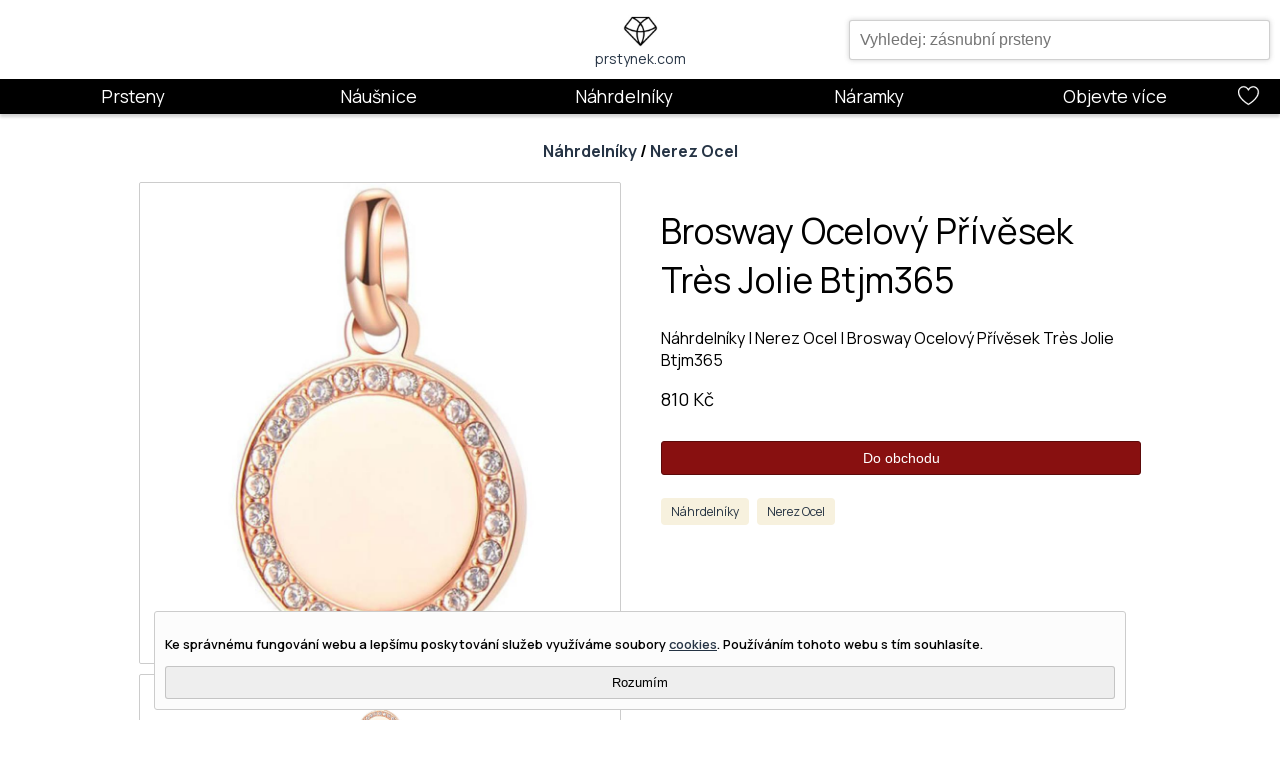

--- FILE ---
content_type: text/html;charset=UTF-8
request_url: https://prstynek.com/product/Brosway_Ocelovy_Privesek_Tres_Jolie_sBW1666
body_size: 9711
content:









<!DOCTYPE html>
<html lang="cs">
<head>
    <meta name="viewport" content="width=device-width, minimum-scale=1, initial-scale=1, user-scalable=yes, viewport-fit=cover">

    <!-- Google Tag Manager -->
    <script>(function(w,d,s,l,i){w[l]=w[l]||[];w[l].push({'gtm.start':
            new Date().getTime(),event:'gtm.js'});var f=d.getElementsByTagName(s)[0],
        j=d.createElement(s),dl=l!='dataLayer'?'&l='+l:'';j.async=true;j.src=
        'https://www.googletagmanager.com/gtm.js?id='+i+dl;f.parentNode.insertBefore(j,f);
    })(window,document,'script','dataLayer','GTM-PC3Z2HP');</script>
    <!-- End Google Tag Manager -->



    

    

    <script type="application/ld+json" >{"@context":"https:\/\/schema.org","@type":"WebSite","url":"https:\/\/prstynek.com","potentialAction":{"@type":"SearchAction","target":{"@type":"EntryPoint","urlTemplate":"https:\/\/prstynek.com\/products?search={search_term}"},"query-input":"required name=search_term"}}</script>
    <script type="application/ld+json" >{"@context":"https:\/\/schema.org","@type":"Product","description":"N\u00E1hrdeln\u00EDky | Nerez Ocel | Brosway Ocelov\u00FD P\u0159\u00EDv\u011Bsek Tr\u00E8s Jolie Btjm365","name":"Brosway Ocelov\u00FD P\u0159\u00EDv\u011Bsek Tr\u00E8s Jolie Btjm365","image":"https:\/\/media.prstynek.com\/89\/70ed2281-e9c6-4482-9447-23674b15925a.jpg","url":"https:\/\/prstynek.com\/product\/Brosway_Ocelovy_Privesek_Tres_Jolie_sBW1666","offers":{"@type":"Offer","price":"810","priceCurrency":"CZK","availability":"http:\/\/schema.org\/InStock"}}</script>
    <script type="application/ld+json" >{"@context":"https:\/\/schema.org","@type":"BreadcrumbList","itemListElement":[{"@type":"ListItem","position":1,"name":"N\u00E1hrdeln\u00EDky","item":"https:\/\/prstynek.com\/products\/N%C3%A1hrdeln%C3%ADky\/"},{"@type":"ListItem","position":2,"name":"Nerez Ocel","item":"https:\/\/prstynek.com\/products\/N%C3%A1hrdeln%C3%ADky\/Nerez%20Ocel\/"},{"@type":"ListItem","position":3,"name":"Brosway Ocelov\u00FD P\u0159\u00EDv\u011Bsek Tr\u00E8s Jolie Btjm365"}]}</script>

    <link rel="canonical" href="https://prstynek.com/product/Brosway_Ocelovy_Privesek_Tres_Jolie_sBW1666" />

    <link rel="icon" type="image/png" sizes="32x32" href="https://prstynek.com/favicon-32x32.png">
    <link rel="icon" type="image/png" sizes="96x96" href="https://prstynek.com/favicon-96x96.png">
    <link rel="icon" type="image/png" sizes="16x16" href="https://prstynek.com/favicon-16x16.png">
    <link rel="icon" type="image/x-icon" href="https://prstynek.com/favicon.ico">

    <title>
        Brosway Ocelový Přívěsek Très Jolie Btjm365
    </title>

    <meta name="description" content="Náhrdelníky | Nerez Ocel | Brosway Ocelový Přívěsek Très Jolie Btjm365">
    <meta name="keywords" content="Náhrdelníky,Nerez Ocel,Všechny Šperky,Všechny Styly,Pro Všechny,Pro Všechny Příležitosti">

    <meta property="og:image" content="https://media.prstynek.com/3/f89529da-76c3-432d-a136-24b2ad52a13f.jpg"/>
    <meta property="og:title" content="Brosway Ocelový Přívěsek Très Jolie Btjm365"/>
    <meta property="og:description" content="Náhrdelníky | Nerez Ocel | Brosway Ocelový Přívěsek Très Jolie Btjm365"/>

    <link rel="preconnect" href="https://fonts.googleapis.com">
    <link rel="preconnect" href="https://fonts.gstatic.com" crossorigin>
    <link media="print" onload="this.onload=null;this.removeAttribute('media');" href="https://fonts.googleapis.com/css2?family=Manrope:wght@200;300;400;500;600;700;800&family=Parisienne&display=swap" rel="stylesheet">
    <noscript><link rel="stylesheet" href="https://fonts.googleapis.com/css2?family=Manrope:wght@200;300;400;500;600;700;800&family=Parisienne&display=swap"></noscript>

    <link href="https://prstynek.com/css/shared-styles.css" rel="stylesheet" type="text/css">
    <link href="https://prstynek.com/css/layout-styles.css" rel="stylesheet" type="text/css">
    <link href="https://prstynek.com/css/logo-styles.css" rel="stylesheet" type="text/css">

    <link href="https://prstynek.com/css/menu-container-styles.css" rel="stylesheet" type="text/css">
    <link href="https://prstynek.com/css/menu-div-styles.css" rel="stylesheet" type="text/css">
    <link href="https://prstynek.com/css/banner-styles.css" rel="stylesheet" type="text/css">
    <link href="https://prstynek.com/css/product-filter-styles.css" rel="stylesheet" type="text/css">
    <link href="https://prstynek.com/css/product-view-styles.css" rel="stylesheet" type="text/css">
    <svg aria-hidden="true" style="position: absolute; width: 0; height: 0; overflow: hidden;" version="1.1" xmlns="http://www.w3.org/2000/svg" xmlns:xlink="http://www.w3.org/1999/xlink">
        <defs>
            <symbol id="icon-magnifier" viewBox="0 0 20 20">
                <path d="M18.869 19.162l-5.943-6.484c1.339-1.401 2.075-3.233 2.075-5.178 0-2.003-0.78-3.887-2.197-5.303s-3.3-2.197-5.303-2.197-3.887 0.78-5.303 2.197-2.197 3.3-2.197 5.303 0.78 3.887 2.197 5.303 3.3 2.197 5.303 2.197c1.726 0 3.362-0.579 4.688-1.645l5.943 6.483c0.099 0.108 0.233 0.162 0.369 0.162 0.121 0 0.242-0.043 0.338-0.131 0.204-0.187 0.217-0.503 0.031-0.706zM1 7.5c0-3.584 2.916-6.5 6.5-6.5s6.5 2.916 6.5 6.5-2.916 6.5-6.5 6.5-6.5-2.916-6.5-6.5z"></path>
            </symbol>
            <symbol id="icon-heart" viewBox="0 0 20 20">
                <path d="M9.5 19c-0.084 0-0.167-0.021-0.243-0.063-0.094-0.052-2.326-1.301-4.592-3.347-1.341-1.21-2.411-2.448-3.183-3.68-0.984-1.571-1.482-3.139-1.482-4.66 0-2.895 2.355-5.25 5.25-5.25 0.98 0 2.021 0.367 2.931 1.034 0.532 0.39 0.985 0.86 1.319 1.359 0.334-0.499 0.787-0.969 1.319-1.359 0.91-0.667 1.951-1.034 2.931-1.034 2.895 0 5.25 2.355 5.25 5.25 0 1.521-0.499 3.089-1.482 4.66-0.771 1.232-1.842 2.47-3.182 3.68-2.266 2.046-4.498 3.295-4.592 3.347-0.076 0.042-0.159 0.063-0.243 0.063zM5.25 3c-2.343 0-4.25 1.907-4.25 4.25 0 3.040 2.35 5.802 4.321 7.585 1.76 1.592 3.544 2.708 4.179 3.087 0.635-0.379 2.419-1.495 4.179-3.087 1.971-1.782 4.321-4.545 4.321-7.585 0-2.343-1.907-4.25-4.25-4.25-1.703 0-3.357 1.401-3.776 2.658-0.068 0.204-0.259 0.342-0.474 0.342s-0.406-0.138-0.474-0.342c-0.419-1.257-2.073-2.658-3.776-2.658z"></path>
            </symbol>
            <symbol id="icon-diamond" viewBox="0 0 20 20">
                <path d="M9.5 18c-0.142 0-0.277-0.060-0.372-0.166l-9-10c-0.16-0.178-0.172-0.443-0.028-0.634l3-4c0.094-0.126 0.243-0.2 0.4-0.2h12c0.157 0 0.306 0.074 0.4 0.2l3 4c0.143 0.191 0.131 0.457-0.028 0.634l-9 10c-0.095 0.105-0.23 0.166-0.372 0.166zM1.147 7.471l8.353 9.281 8.353-9.281-2.603-3.471h-11.5l-2.603 3.471z"></path>
            </symbol>
            <symbol id="icon-truck" viewBox="0 0 20 20">
                <path d="M19.794 13.421l-0.004-0.021c-0-0.001-0-0.002-0.001-0.003l-0.399-1.997c-0-0.001-0-0.002-0.001-0.003l-0.203-1.015c-0.155-0.775-0.896-1.383-1.686-1.383h-4c-0.175 0-0.343 0.031-0.5 0.086v-0.586c0-0.827-0.673-1.5-1.5-1.5h-10c-0.827 0-1.5 0.673-1.5 1.5v8c0 0.827 0.673 1.5 1.5 1.5h1.5c0 1.103 0.897 2 2 2s2-0.897 2-2h5.086c0.206 0.582 0.762 1 1.414 1h0.769c0.346 0.597 0.992 1 1.731 1s1.385-0.403 1.731-1h0.769c0.827 0 1.5-0.673 1.5-1.5v-2c0-0.579-0.092-1.511-0.206-2.079zM18.69 13h-2.69v-1h2.49l0.2 1zM5 19c-0.551 0-1-0.449-1-1s0.449-1 1-1 1 0.449 1 1-0.449 1-1 1zM6.731 17c-0.346-0.597-0.992-1-1.731-1s-1.385 0.403-1.731 1h-1.769c-0.276 0-0.5-0.224-0.5-0.5v-8c0-0.276 0.224-0.5 0.5-0.5h10c0.276 0 0.5 0.224 0.5 0.5v8.5h-5.269zM16 19c-0.551 0-1-0.449-1-1s0.449-1 1-1 1 0.449 1 1-0.449 1-1 1zM18.5 18h-0.5c0-1.103-0.897-2-2-2s-2 0.897-2 2h-0.5c-0.276 0-0.5-0.224-0.5-0.5v-7c0-0.276 0.224-0.5 0.5-0.5h4c0.314 0 0.644 0.27 0.706 0.579l0.084 0.421h-2.79c-0.276 0-0.5 0.224-0.5 0.5v2c0 0.276 0.224 0.5 0.5 0.5h3.378c0.045 0.313 0.082 0.675 0.103 1h-0.481c-0.276 0-0.5 0.224-0.5 0.5s0.224 0.5 0.5 0.5h0.5v1.5c0 0.276-0.224 0.5-0.5 0.5z"></path>
            </symbol>
            <symbol id="icon-gift" viewBox="0 0 20 20">
                <path d="M18.5 5h-3.001c0.315-0.418 0.501-0.938 0.501-1.5 0-1.378-1.122-2.5-2.5-2.5-1.39 0-2.556 1.101-3.127 1.758-0.346 0.397-0.644 0.823-0.873 1.235-0.229-0.412-0.527-0.837-0.873-1.235-0.571-0.656-1.737-1.758-3.127-1.758-1.378 0-2.5 1.122-2.5 2.5 0 0.562 0.187 1.082 0.501 1.5h-3.001c-0.276 0-0.5 0.224-0.5 0.5v3c0 0.276 0.224 0.5 0.5 0.5h0.5v9.5c0 0.827 0.673 1.5 1.5 1.5h14c0.827 0 1.5-0.673 1.5-1.5v-9.5h0.5c0.276 0 0.5-0.224 0.5-0.5v-3c0-0.276-0.224-0.5-0.5-0.5zM11.127 3.414c0.782-0.899 1.647-1.414 2.373-1.414 0.827 0 1.5 0.673 1.5 1.5s-0.673 1.5-1.5 1.5h-3.378c0.173-0.442 0.523-1.032 1.005-1.586zM11 19h-3v-13h3v13zM4 3.5c0-0.827 0.673-1.5 1.5-1.5 0.726 0 1.591 0.515 2.373 1.414 0.482 0.554 0.832 1.144 1.005 1.586h-3.378c-0.827 0-1.5-0.673-1.5-1.5zM1 6h6v2h-6v-2zM2 18.5v-9.5h5v10h-4.5c-0.276 0-0.5-0.224-0.5-0.5zM17 18.5c0 0.276-0.224 0.5-0.5 0.5h-4.5v-10h5v9.5zM18 8h-6v-2h6v2z"></path>
            </symbol>
            <symbol id="icon-refund" viewBox="0 0 20 20">
                <path d="M10 20c-3.67 0-7.039-2.005-8.793-5.233-0.132-0.243-0.042-0.546 0.201-0.678s0.546-0.042 0.678 0.201c1.578 2.905 4.611 4.71 7.914 4.71 4.963 0 9-4.037 9-9s-4.037-9-9-9c-3.316 0-6.354 1.815-7.928 4.737-0.118 0.219-0.38 0.318-0.613 0.232s-0.368-0.332-0.315-0.575l0.869-4c0.059-0.27 0.325-0.441 0.595-0.383s0.441 0.325 0.382 0.595l-0.353 1.627c1.869-2.035 4.525-3.233 7.365-3.233 2.671 0 5.182 1.040 7.071 2.929s2.929 4.4 2.929 7.071c0 2.671-1.040 5.182-2.929 7.071s-4.4 2.929-7.071 2.929z"></path>
                <path d="M4.5 13c-0.276 0-0.5-0.224-0.5-0.5v-4.5h-0.5c-0.276 0-0.5-0.224-0.5-0.5s0.224-0.5 0.5-0.5h1c0.276 0 0.5 0.224 0.5 0.5v5c0 0.276-0.224 0.5-0.5 0.5z"></path>
                <path d="M8.5 13h-2c-0.276 0-0.5-0.224-0.5-0.5v-5c0-0.276 0.224-0.5 0.5-0.5h2c0.276 0 0.5 0.224 0.5 0.5v5c0 0.276-0.224 0.5-0.5 0.5zM7 12h1v-4h-1v4z"></path>
                <path d="M12.5 13h-2c-0.276 0-0.5-0.224-0.5-0.5v-5c0-0.276 0.224-0.5 0.5-0.5h2c0.276 0 0.5 0.224 0.5 0.5v5c0 0.276-0.224 0.5-0.5 0.5zM11 12h1v-4h-1v4z"></path>
                <path d="M14.5 13c-0.062 0-0.125-0.012-0.186-0.036-0.256-0.103-0.381-0.394-0.279-0.65l2-5c0.103-0.256 0.393-0.381 0.65-0.279s0.381 0.394 0.279 0.65l-2 5c-0.078 0.195-0.266 0.314-0.464 0.314z"></path>
                <path d="M14.5 8c-0.132 0-0.261-0.053-0.353-0.147s-0.147-0.222-0.147-0.353 0.053-0.261 0.147-0.353c0.093-0.093 0.222-0.147 0.353-0.147s0.26 0.053 0.353 0.147c0.093 0.093 0.147 0.222 0.147 0.353s-0.053 0.261-0.147 0.353c-0.093 0.093-0.222 0.147-0.353 0.147z"></path>
                <path d="M16.5 13c-0.132 0-0.26-0.053-0.353-0.147s-0.147-0.222-0.147-0.353 0.053-0.261 0.147-0.353c0.093-0.093 0.222-0.147 0.353-0.147s0.261 0.053 0.353 0.147c0.093 0.093 0.147 0.222 0.147 0.353s-0.053 0.261-0.147 0.353c-0.093 0.093-0.222 0.147-0.353 0.147z"></path>
            </symbol>
            <symbol id="icon-pen" viewBox="0 0 20 20">
                <path d="M19.572 0.428c-0.28-0.28-0.655-0.421-1.117-0.421-0.753 0-1.765 0.394-3.021 1.174-0.402-0.425-1.167-1.077-2.131-1.155-0.769-0.062-1.495 0.241-2.157 0.903-1.405 1.405-2.097 3.121-2.555 4.256-0.156 0.386-0.349 0.866-0.445 0.965-0.033 0.033-0.132 0.132-0.304-0.013-0.196-0.185-0.505-0.181-0.696 0.010-0.195 0.195-0.195 0.512 0 0.707 0.082 0.082 0.293 0.241 0.562 0.316 0.108 0.030 0.216 0.045 0.322 0.045 0.127 0 0.251-0.022 0.369-0.065-0.137 0.141-0.274 0.282-0.411 0.425-3.517 3.673-7.46 8.713-7.982 11.842-0.027 0.159 0.025 0.322 0.14 0.436 0.095 0.095 0.222 0.146 0.354 0.146 0.027 0 0.055-0.002 0.082-0.007 1.308-0.218 3.032-1.046 5.125-2.46 1.852-1.251 3.906-2.908 5.94-4.791 1.984-1.837 3.794-3.742 5.235-5.511 1.076-1.321 2.458-3.208 2.934-4.692 0.301-0.939 0.219-1.649-0.244-2.112zM11.854 1.635c0.45-0.45 0.896-0.651 1.365-0.614 0.561 0.044 1.053 0.418 1.365 0.72-0.247 0.172-0.501 0.355-0.763 0.552-1.424 1.069-3.040 2.488-4.65 4.081 0.107-0.218 0.216-0.488 0.349-0.816 0.427-1.060 1.073-2.662 2.334-3.923zM3.036 15.243l1.722 1.722c-1.365 0.892-2.584 1.526-3.57 1.847 0.322-0.987 0.958-2.206 1.848-3.569zM10.969 12.009c-1.876 1.736-3.71 3.228-5.367 4.386l-1.995-1.995c1.321-1.892 3.071-4.008 5.105-6.132 2.362-2.467 4.695-4.505 6.562-5.787l2.244 2.244c-1.431 2.086-3.786 4.726-6.549 7.284zM18.864 2.235c-0.148 0.462-0.418 1.013-0.791 1.631l-1.941-1.941c0.978-0.591 1.78-0.918 2.324-0.918 0.281 0 0.378 0.097 0.41 0.128 0.232 0.232 0.099 0.789-0.001 1.1z"></path>
            </symbol>
            <symbol id="icon-facebook" viewBox="0 0 124 124">
                <path fill="#333033" fill-rule="evenodd" d="M50.1 62.4v44.4c0 .6.5 1.2 1.2 1.2h16.5c.6 0 1.2-.5 1.2-1.2V61.6h11.9c.6 0 1.1-.5 1.2-1.1l1-13.5c.1-.7-.5-1.3-1.2-1.3h-13v-9.6c0-2.3 1.8-4.1 4.1-4.1h9.2c.6 0 1.2-.5 1.2-1.2V17.3c0-.6-.5-1.2-1.2-1.2H66.6c-9.1 0-16.5 7.4-16.5 16.5v13.1h-8.2c-.6 0-1.2.5-1.2 1.2v13.6c0 .6.5 1.2 1.2 1.2h8.2v.7z" clip-rule="evenodd"/>
            </symbol>
            <symbol id="icon-instagram" viewBox="0 0 124 124">
                <path fill="#333033" d="M87.2 33.6c-3.1 0-5.6 2.5-5.6 5.6 0 3.1 2.5 5.6 5.6 5.6 3.1 0 5.6-2.5 5.6-5.6 0-3.1-2.5-5.6-5.6-5.6zm-25 7.2c-13 0-23.6 10.6-23.6 23.6S49.2 88 62.2 88s23.6-10.6 23.6-23.6-10.6-23.6-23.6-23.6zm0 38.8c-8.4 0-15.1-6.8-15.1-15.1 0-8.4 6.8-15.1 15.1-15.1 8.4 0 15.1 6.8 15.1 15.1s-6.8 15.1-15.1 15.1zm47.7-34.8C109.9 28.9 97 16 81.1 16H43c-15.9 0-28.8 12.9-28.8 28.8v38.1c0 15.9 12.9 28.8 28.8 28.8h38c15.9 0 28.8-12.9 28.8-28.8V44.8zm-9.1 38c0 10.9-8.9 19.8-19.8 19.8H43c-10.9 0-19.8-8.9-19.8-19.8v-38C23.2 33.8 32 25 43 25h38c10.9 0 19.8 8.9 19.8 19.8v38z"/>
            </symbol>
            <symbol id="icon-pinterest" viewBox="0 0 124 124">
                <path fill="#333033" d="M67.8 83.8c-5.5-.4-7.8-3.1-12.1-5.7-1.9 10-4.2 19.7-9.5 26.3-1.6 1.9-4.7 1-4.8-1.5-.8-16 4.7-28.7 7.4-42-5.1-8.7.6-26.1 11.5-21.8 13.4 5.3-11.6 32.2 5.2 35.6C83 78.1 90.2 44.3 79.3 33.3c-15.7-15.9-45.6-.4-41.9 22.4.7 4.3 4.3 6.3 3.9 10.6-.3 2.7-3 4.2-5.4 3.1-6.9-3.2-9.1-10.3-8.8-19.4.6-17.2 15.5-29.3 30.4-31 18.9-2.1 36.6 6.9 39 24.7 2.8 19.9-8.5 41.6-28.7 40.1z"/>
            </symbol>
        </defs>
    </svg>
</head>
    <body style="margin:0;">

        

        <script src="https://prstynek.com/js/datalayer.js"></script>
        <script async src="https://prstynek.com/js/sysfunc.js"></script>
        <script async src="https://prstynek.com/js/pagefunc.js"></script>
        <script src="https://prstynek.com/js/cookiefunc.js"></script>

        <template id="product-card">
            <style>
                .card {
                    position: relative;
                    width: 200px;
                    padding: 15px;
                    border: 1px solid var(--theme-shadow-color);
                    transform: scale(0.95);
                    transition: all .2s ease-in-out;
                    display: flex;
                    margin: 5px 0px 5px 0px;
                    overflow: hidden;
                    background-color: var(--theme-base-color);
                }
                .card-large {
                    height: 355px;
                }
                .card:hover {
                    transform: scale(1.0);
                    box-shadow: 0px 0px 5px 0px var(--theme-shadow-color);
                }
                .card-image {
                    cursor: pointer;
                }
                .card-title {
                    margin-top: 3px;
                    font-size: var(--lumo-font-size-l);
                    display: block;
                    text-overflow: ellipsis;
                    width: 190px;
                    white-space: nowrap;
                    overflow: hidden;
                    cursor: pointer;
                }
                .card-desc {
                    font-size: var(--lumo-font-size-l);
                    white-space: normal;
                    height: 105px;
                    overflow: hidden;
                }
                .card-price {
                    position: absolute;
                    bottom: 16px;
                    font-size: var(--lumo-font-size-l);
                }
                ::slotted(img) {
                    display: flex;
                    height: 200px;
                    width: 200px;
                    object-fit: cover;
                    object-position: center;
                }
                a {
                    color: var(--theme-font-color);
                    text-decoration: none;
                    cursor: pointer;
                }
                a:visited {
                    color: var(--theme-font-color);
                }
                @media only screen and (max-width: 700px) {
                    .card {
                        width: 140px;
                        height: 205px;
                    }
                    .card-large {
                        height: 205px;
                    }
                    .card-title {
                        width: 140px;
                        font-size: var(--lumo-font-size-m);
                    }
                    .card-desc {
                        display: none;
                    }
                    ::slotted(img) {
                        height: 145px;
                        width: 145px;
                    }
                }
            </style>
            <div class="card card-large">
                <a href="#">
                    <div class="card-image">
                        <slot name="card-image-slot"><img class="card-image-element" alt="Product Image" loading="lazy"></slot>
                    </div>
                    <div class="card-title">
                        <slot name="card-title-slot"><label>Product Title</label></slot>
                    </div>
                    <div class="card-desc">
                        <slot name="card-desc-slot"><p>Product Description</p></slot>
                    </div>
                </a>
                <div class="card-price">
                    <slot name="card-price-slot"><span>Product Price Kč</span></slot>
                </div>
            </div>
        </template>
        <script>
            customElements.define('product-card',
                class ProductCard extends HTMLElement {

                    constructor() {
                        super();

                        const template = document.getElementById('product-card').content;
                        this.attachShadow({mode: 'open'}).appendChild(template.cloneNode(true));

                        this._oid = '';
                    }

                    connectedCallback() {
                        let self = this;
                    }

                    disconnectedCallback() {
                        let self = this;
                    }

                    static get observedAttributes() {
                        return ['oid', 'url'];
                    }

                    attributeChangedCallback(name, oldValue, newValue) {
                        if (name === 'oid') {
                            this._oid = newValue;
                        } else if (name === 'url') {
                            this.shadowRoot.querySelector('a').href = newValue;
                        }
                    }

                    get oid() {
                        return this.getAttribute('oid');
                    }

                    set oid(newValue) {
                        // this._oid = newValue;
                        this.setAttribute('oid', newValue);
                    }
                }
            );
        </script>

        <header class="page-header"><div class="vertical-block"><div class="horizontal-block header-container"><div class="header-left"></div><div class="header-center"><div class="logo-container"><a class="logo-anchor" href="https://prstynek.com/" ><div class="logo vertical-block"><img class="logo-image" src="https://prstynek.com/media/Logo_black_50.jpg" alt="Prstynek.com logo" /><label class="logo-text">prstynek.com</label></div></a></div></div><div class="header-right"><div class="banner-search-field-position-block header-search-control" onmouseleave="autoCompleteResultListVisible(false);" ><div class="banner-search-field-container"><input class="banner-search-field" onkeyup="autoCompleteSearch(event);" style="width: 100%; margin-top: 10px; padding: 10px;" id="ac-search-field" placeholder="Vyhledej: zásnubní prsteny" type="text" /><div class="banner-search-field-results" id="ac-item-list" ></div></div></div></div></div><nav class="header-menu-container"><div class="header-column menu-column"><div class="topic-container mobile-menu"></div><div class="topic-container desktop-menu"><div class="menu-topic"><a href="https://prstynek.com/products/Prsteny" >Prsteny</a></div><div class="menudiv section-topic"><div class="menudiv-container"><div class="menu-container"><div class="menu-container-content"><div class="menu-container-details"><div class="menu-container-title">Prsteny</div><p class="menu-container-description">Široká nabídka prstenů pro každou příležitost. Inspirace k nalezení dokonalého prstenu pro Vás.</p><div class="menu-container-link"><div class="menu-links-container"><label class="menu-link-group-heading">Materiál</label><a href="https://prstynek.com/products/Prsteny/St%C5%99%C3%ADbro" >Stříbro</a><a href="https://prstynek.com/products/Prsteny/Zlato" >Zlato</a><a href="https://prstynek.com/products/Prsteny/Platina" >Platina</a></div><div class="menu-links-container"><label class="menu-link-group-heading">Styl</label><a href="https://prstynek.com/products/Prsteny/Klasika" >Klasika</a><a href="https://prstynek.com/products/Prsteny/Modern%C3%AD" >Moderní</a><a href="https://prstynek.com/products/Prsteny/Artisan" >Artisan</a></div><div class="menu-links-container"><label class="menu-link-group-heading">Příležitost</label><a href="https://prstynek.com/products/Prsteny/Z%C3%A1snuby" >Zásnuby</a><a href="https://prstynek.com/products/Prsteny/Svatba" >Svatba</a></div><div class="menu-links-container"><label class="menu-link-group-heading">Pro Koho</label><a href="https://prstynek.com/products/Prsteny/Pro%20%C5%BDeny" >Pro ženy</a><a href="https://prstynek.com/products/Prsteny/Pro%20Mu%C5%BEe" >Pro muže</a></div></div></div><picture><source srcset="https://prstynek.com/media/ring200x200.webp" type="image/webp" ></source><source srcset="https://prstynek.com/media/ring200x200.jpg" type="image/jpeg" ></source><img class="menu-container-image" src="https://prstynek.com/media/ring200x200.jpg" alt="Prsteny" /></picture></div></div></div></div></div><div class="topic-container desktop-menu"><div class="menu-topic"><a href="https://prstynek.com/products/N%C3%A1u%C5%A1nice" >Náušnice</a></div><div class="menudiv section-topic"><div class="menudiv-container"><div class="menu-container"><div class="menu-container-content"><div class="menu-container-details"><div class="menu-container-title">Náušnice</div><p class="menu-container-description">Vybírejte náušnice ze široké nabídky, od klasických a decentních až po moderní design.</p><div class="menu-container-link"><div class="menu-links-container"><label class="menu-link-group-heading">Materiál</label><a href="https://prstynek.com/products/N%C3%A1u%C5%A1nice/St%C5%99%C3%ADbro" >Stříbro</a><a href="https://prstynek.com/products/N%C3%A1u%C5%A1nice/Zlato" >Zlato</a><a href="https://prstynek.com/products/N%C3%A1u%C5%A1nice/Platina" >Platina</a></div><div class="menu-links-container"><label class="menu-link-group-heading">Styl</label><a href="https://prstynek.com/products/N%C3%A1u%C5%A1nice/Klasika" >Klasika</a><a href="https://prstynek.com/products/N%C3%A1u%C5%A1nice/Modern%C3%AD" >Moderní</a><a href="https://prstynek.com/products/N%C3%A1u%C5%A1nice/Artisan" >Artisan</a></div></div></div><picture><source srcset="https://prstynek.com/media/earring200x200.webp" type="image/webp" ></source><source srcset="https://prstynek.com/media/earring200x200.jpg" type="image/jpeg" ></source><img class="menu-container-image" src="https://prstynek.com/media/earring200x200.jpg" alt="Náušnice" /></picture></div></div></div></div></div><div class="topic-container desktop-menu"><div class="menu-topic"><a href="https://prstynek.com/products/N%C3%A1hrdeln%C3%ADky" >Náhrdelníky</a></div><div class="menudiv section-topic"><div class="menudiv-container"><div class="menu-container"><div class="menu-container-content"><div class="menu-container-details"><div class="menu-container-title">Náhrdelníky & přívěsky</div><p class="menu-container-description">Objevte dokonalý náhrdelník nebo přívěsek. Design, který budete obdivovat. Volba je Vaše.</p><div class="menu-container-link"><div class="menu-links-container"><label class="menu-link-group-heading">Materiál</label><a href="https://prstynek.com/products/N%C3%A1hrdeln%C3%ADky/St%C5%99%C3%ADbro" >Stříbro</a><a href="https://prstynek.com/products/N%C3%A1hrdeln%C3%ADky/Zlato" >Zlato</a><a href="https://prstynek.com/products/N%C3%A1hrdeln%C3%ADky/Platina" >Platina</a></div><div class="menu-links-container"><label class="menu-link-group-heading">Styl</label><a href="https://prstynek.com/products/N%C3%A1hrdeln%C3%ADky/Klasika" >Klasika</a><a href="https://prstynek.com/products/N%C3%A1hrdeln%C3%ADky/Modern%C3%AD" >Moderní</a><a href="https://prstynek.com/products/N%C3%A1hrdeln%C3%ADky/Artisan" >Artisan</a></div><div class="menu-links-container"><label class="menu-link-group-heading">Pro Koho</label><a href="https://prstynek.com/products/N%C3%A1hrdeln%C3%ADky/Pro%20%C5%BDeny" >Pro ženy</a><a href="https://prstynek.com/products/N%C3%A1hrdeln%C3%ADky/Pro%20Mu%C5%BEe" >Pro muže</a></div></div></div><picture><source srcset="https://prstynek.com/media/neklace200x200.webp" type="image/webp" ></source><source srcset="https://prstynek.com/media/neklace200x200.jpg" type="image/jpeg" ></source><img class="menu-container-image" src="https://prstynek.com/media/neklace200x200.jpg" alt="Náhrdelníky" /></picture></div></div></div></div></div><div class="topic-container desktop-menu"><div class="menu-topic"><a href="https://prstynek.com/products/N%C3%A1ramky" >Náramky</a></div><div class="menudiv section-topic"><div class="menudiv-container"><div class="menu-container"><div class="menu-container-content"><div class="menu-container-details"><div class="menu-container-title">Náramky</div><p class="menu-container-description">Najděte svůj dokonalý náramek z naší široké nabídky.</p><div class="menu-container-link"><div class="menu-links-container"><label class="menu-link-group-heading">Materiál</label><a href="https://prstynek.com/products/N%C3%A1ramky/St%C5%99%C3%ADbro" >Stříbro</a><a href="https://prstynek.com/products/N%C3%A1ramky/Zlato" >Zlato</a><a href="https://prstynek.com/products/N%C3%A1ramky/Platina" >Platina</a></div><div class="menu-links-container"><label class="menu-link-group-heading">Styl</label><a href="https://prstynek.com/products/N%C3%A1ramky/Klasika" >Klasika</a><a href="https://prstynek.com/products/N%C3%A1ramky/Modern%C3%AD" >Moderní</a><a href="https://prstynek.com/products/N%C3%A1ramky/Artisan" >Artisan</a></div><div class="menu-links-container"><label class="menu-link-group-heading">Pro Koho</label><a href="https://prstynek.com/products/N%C3%A1ramky/Pro%20%C5%BDeny" >Pro ženy</a><a href="https://prstynek.com/products/N%C3%A1ramky/Pro%20Mu%C5%BEe" >Pro muže</a></div></div></div><picture><source srcset="https://prstynek.com/media/bracelet200x200.webp" type="image/webp" ></source><source srcset="https://prstynek.com/media/bracelet200x200.jpg" type="image/jpeg" ></source><img class="menu-container-image" src="https://prstynek.com/media/bracelet200x200.jpg" alt="Náramky" /></picture></div></div></div></div></div><div class="topic-container desktop-menu"><div class="menu-topic"><label>Objevte více</label></div><div class="menudiv section-topic"><div class="menudiv-container"><div class="menu-container"><div class="menu-container-content"><div class="menu-container-details"><div class="menu-container-title">Objevte více</div><p class="menu-container-description">Najděte hodnotný dárek, který potěší. Inspirativní nabídka doplňků.</p><div class="menu-container-link"><div class="menu-links-container"><label class="menu-link-group-heading">Šperky</label><a href="https://prstynek.com/products/Hodinky" >Hodinky</a><a href="https://prstynek.com/products/Dopl%C5%88ky" >Doplňky</a><a href="https://prstynek.com/products/Man%C5%BEetov%C3%A9%20knofl%C3%ADky" >Manžetové knoflíky</a></div><div class="menu-links-container"><label class="menu-link-group-heading">Pro Koho</label><a href="https://prstynek.com/products/Pro%20%C5%BDeny" >Pro ženy</a><a href="https://prstynek.com/products/Pro%20Mu%C5%BEe" >Pro muže</a><a href="https://prstynek.com/products/Pro%20D%C4%9Bti" >Pro děti</a></div><div class="menu-links-container"><label class="menu-link-group-heading">Příležitost</label><a href="https://prstynek.com/featured" >Doporučené</a><a href="https://prstynek.com/products/Z%C3%A1snuby" >Zásnuby</a><a href="https://prstynek.com/products/Svatba" >Svatba</a><a href="https://prstynek.com/products/D%C3%A1rky" >Dárky</a></div><div class="menu-links-container menu-social-links"><a href="https://prstynek.com/blog/" ><svg class="icon icon-pen menu-icon"><use xlink:href="#icon-pen"></use></svg></a><a href="https://www.facebook.com/prstynekwow" ><svg class="icon icon-facebook menu-icon"><use xlink:href="#icon-facebook"></use></svg></a><a href="https://www.instagram.com/wow_prstynek/" ><svg class="icon icon-instagram menu-icon"><use xlink:href="#icon-instagram"></use></svg></a></div></div></div><picture><source srcset="https://prstynek.com/media/watch200x200.webp" type="image/webp" ></source><source srcset="https://prstynek.com/media/watch200x200.jpg" type="image/jpeg" ></source><img class="menu-container-image" src="https://prstynek.com/media/watch200x200.jpg" alt="Objevte více" /></picture></div></div></div></div></div></div><div class="header-column"><a style="color: var(--theme-base-color);" href="https://prstynek.com/favorites" ><svg class="icon icon-heart" title="Oblíbené" ><use xlink:href="#icon-heart"></use></svg></a></div></nav></div></header>
        <main><h2 class="product-breadcrumbs-container"><a href="https://prstynek.com/products/N%C3%A1hrdeln%C3%ADky/" >Náhrdelníky</a>&nbsp;/&nbsp;<a href="https://prstynek.com/products/N%C3%A1hrdeln%C3%ADky/Nerez%20Ocel/" >Nerez Ocel</a></h2><div class="product-container"><div class="product-images-container"><div class="product-selected-image-container"><img class="product-selected-image" src="https://media.prstynek.com/3/f89529da-76c3-432d-a136-24b2ad52a13f.jpg" alt="Main product image" id="selected-image" /></div><div class="product-image-list"><div class="product-list-image-container"><img class="product-list-image" src="https://media.prstynek.com/3/f89529da-76c3-432d-a136-24b2ad52a13f.jpg" onclick="setSelectedImage('https://media.prstynek.com/3/f89529da-76c3-432d-a136-24b2ad52a13f.jpg', 'Brosway Ocelový Přívěsek Très Jolie Btjm365 picture');" alt="Brosway Ocelový Přívěsek Très Jolie Btjm365 image 1" /></div></div><a class="product-action-mobile" href="https://prstynek.com/go?route=https%3A%2F%2Fwww.sperky.cz%2Fsperky%2Fbrosway-ocelovy-privesek-tres-jolie-btjm365.html%3Fd%3D73957&oid=b95c4e59-373e-4f4d-b3be-e8bed6d6f1bb" target="_blank" ><button class="product-action-button">Do obchodu</button></a></div><div class="product-details-container"><h1 class="product-name">Brosway Ocelový Přívěsek Très Jolie Btjm365</h1><p class="product-description">Náhrdelníky | Nerez Ocel | Brosway Ocelový Přívěsek Très Jolie Btjm365</p><p class="product-description"></p><label class="product-price">810 Kč</label><div class="product-flags-container"><div class="product-flag product-flag-hidden"><svg class="icon icon-truck"><use xlink:href="#icon-truck"></use></svg><label>Bezplatná doprava</label></div><div class="product-flag product-flag-hidden"><svg class="icon icon-refund"><use xlink:href="#icon-refund"></use></svg><label>Prodloužené vrácení</label></div><div class="product-flag product-flag-hidden"><svg class="icon icon-gift"><use xlink:href="#icon-gift"></use></svg><label>Dárkové balení</label></div></div><a href="https://prstynek.com/go?route=https%3A%2F%2Fwww.sperky.cz%2Fsperky%2Fbrosway-ocelovy-privesek-tres-jolie-btjm365.html%3Fd%3D73957&oid=b95c4e59-373e-4f4d-b3be-e8bed6d6f1bb" target="_blank" ><button class="product-action-button">Do obchodu</button></a><div class="product-tags-container"><a href="https://prstynek.com/products/N%C3%A1hrdeln%C3%ADky" ><div class="product-tag"><label>Náhrdelníky</label></div></a><a href="https://prstynek.com/products/Nerez%20Ocel" ><div class="product-tag"><label>Nerez Ocel</label></div></a></div><div></div></div></div><div class="product-alternatives-scroll"><div class="product-alternatives-buffer-left"></div><h2 class="product-alternatives-section-heading">Objevte více</h2><div class="product-alternatives-container"><product-card oid="c17093a4-544c-4834-980d-c3effdff4696" url="https://prstynek.com/product/Privesek_Hot_Diamonds_Emozioni_Spirzzare_59297" ><img class="card-image-element" src="https://media.prstynek.com/7/e6e7997e-ed0a-4a3f-b97c-0057be3c4a49.jpg" alt="Přívěsek Hot Diamonds Emozioni Spirzzare EP030" width="250" slot="card-image-slot" height="250" /><label slot="card-title-slot" >Přívěsek Hot Diamonds Emozioni Spirzzare EP030</label><p slot="card-desc-slot" >Přívěsek je dodáván bez řetízku.Přívěsek je dodáván v originálním balení Emozioni Hot Diamonds.     </p><label slot="card-price-slot" >1 588 Kč</label></product-card><product-card oid="1891e7d1-518c-4ae8-b3a0-bb0db6b68924" url="https://prstynek.com/product/Privesek_Hot_Diamonds_Emozioni_Alloro_56231" ><img class="card-image-element" src="https://media.prstynek.com/79/232f357f-30cd-49b8-8f21-5a056bd567d1.jpg" alt="Přívěsek Hot Diamonds Emozioni Alloro EP026" width="250" slot="card-image-slot" height="250" /><label slot="card-title-slot" >Přívěsek Hot Diamonds Emozioni Alloro EP026</label><p slot="card-desc-slot" >Přívěsek je dodáván bez řetízku.Přívěsek je dodáván v originálním balení Emozioni Hot Diamonds.Rh...</p><label slot="card-price-slot" >1 722 Kč</label></product-card><product-card oid="768e9f39-07a0-4841-b2b6-edaae319c137" url="https://prstynek.com/product/Privesek_Hot_Diamonds_Emozioni_Alloro_56230" ><img class="card-image-element" src="https://media.prstynek.com/14/e2619afd-6822-459f-832e-c9318b4764f0.jpg" alt="Přívěsek Hot Diamonds Emozioni Alloro EP025" width="250" slot="card-image-slot" height="250" /><label slot="card-title-slot" >Přívěsek Hot Diamonds Emozioni Alloro EP025</label><p slot="card-desc-slot" >Přívěsek je dodáván bez řetízku.Přívěsek je dodáván v originálním balení Emozioni Hot Diamonds.Rh...</p><label slot="card-price-slot" >1 722 Kč</label></product-card><product-card oid="05f1fcc3-4619-410a-801e-33a2e51f2f73" url="https://prstynek.com/product/Privesek_Hot_Diamonds_Emozioni_Cleopatra_59303" ><img class="card-image-element" src="https://media.prstynek.com/19/b0db9b90-341a-49b4-8bbc-c7748bbd6ea4.jpg" alt="Přívěsek Hot Diamonds Emozioni Cleopatra EP036" width="250" slot="card-image-slot" height="250" /><label slot="card-title-slot" >Přívěsek Hot Diamonds Emozioni Cleopatra EP036</label><p slot="card-desc-slot" >Přívěsek je dodáván bez řetízku.Přívěsek je dodáván v originálním balení Emozioni Hot Diamonds.     </p><label slot="card-price-slot" >917 Kč</label></product-card><product-card oid="c4e6ef7e-a909-47e5-a8b6-13ff58c42945" url="https://prstynek.com/product/Stribrne_privesek_Hot_Diamonds_Emozioni_59302" ><img class="card-image-element" src="https://media.prstynek.com/2/963bd099-1d24-42a8-b53c-9644c7337ae8.jpg" alt="Stříbrné přívěsek Hot Diamonds Emozioni Iridesente EP035" width="250" slot="card-image-slot" height="250" /><label slot="card-title-slot" >Stříbrné přívěsek Hot Diamonds Emozioni Iridesente EP035</label><p slot="card-desc-slot" >Přívěsek je dodáván bez řetízku.Přívěsek je dodáván v originálním balení Emozioni Hot Diamonds.     </p><label slot="card-price-slot" >1 588 Kč</label></product-card><product-card oid="52fb5978-093a-4bc1-8751-b59f04a724b3" url="https://prstynek.com/product/Privesek_Hot_Diamonds_Emozioni_Spirzzare_59298" ><img class="card-image-element" src="https://media.prstynek.com/67/4ecab41e-5db9-40e3-80ad-4d679bcd3fe7.jpg" alt="Přívěsek Hot Diamonds Emozioni Spirzzare EP031" width="250" slot="card-image-slot" height="250" /><label slot="card-title-slot" >Přívěsek Hot Diamonds Emozioni Spirzzare EP031</label><p slot="card-desc-slot" >Přívěsek je dodáván bez řetízku.Přívěsek je dodáván v originálním balení Emozioni Hot Diamonds.     </p><label slot="card-price-slot" >1 588 Kč</label></product-card><product-card oid="ce5a4f3c-60fb-4b50-a769-6e0b8365d49a" url="https://prstynek.com/product/Privesek_Hot_Diamonds_Emozioni_Alloro_56209" ><img class="card-image-element" src="https://media.prstynek.com/36/220fa097-bd27-4254-a438-1c0f0a5636af.jpg" alt="Přívěsek Hot Diamonds Emozioni Alloro Compassion Coin 454-455 EC454 p 25 r" width="250" slot="card-image-slot" height="250" /><label slot="card-title-slot" >Přívěsek Hot Diamonds Emozioni Alloro Compassion Coin 454-455 EC454 p 25 r</label><p slot="card-desc-slot" >Navrhněte si náhrdelník dle vlastní představy - libovolně kombinujte mince EmozioniRozložení a po...</p><label slot="card-price-slot" >1 453 Kč</label></product-card><product-card oid="20267178-7a9d-4033-978e-62e3daa33958" url="https://prstynek.com/product/Privesek_Hot_Diamonds_Emozioni_Alloro_56234" ><img class="card-image-element" src="https://media.prstynek.com/46/7e15d2aa-5bd2-4c0f-960c-e39fa1674751.jpg" alt="Přívěsek Hot Diamonds Emozioni Alloro Purity and Loyalty Coin 452-453 EC453" width="250" slot="card-image-slot" height="250" /><label slot="card-title-slot" >Přívěsek Hot Diamonds Emozioni Alloro Purity and Loyalty Coin 452-453 EC453</label><p slot="card-desc-slot" >Specifikace osazení:8x bílý zirkon a 16x žlutý zirkon u průměru 25mm19x bílý zirkon a 28x žlutý z...</p><label slot="card-price-slot" >1 722 Kč</label></product-card><product-card oid="e77a1ac3-a3c9-4f94-8244-247ce0ca5273" url="https://prstynek.com/product/Privesek_Hot_Diamonds_Emozioni_Devotion_56658" ><img class="card-image-element" src="https://media.prstynek.com/77/41f4d3ca-9feb-4f55-8842-8b9b96faf332.jpg" alt="Přívěsek Hot Diamonds Emozioni Devotion EP028" width="250" slot="card-image-slot" loading="lazy" height="250" /><label slot="card-title-slot" >Přívěsek Hot Diamonds Emozioni Devotion EP028</label><p slot="card-desc-slot" >Přívěsek je dodáván bez řetízku.Přívěsek je dodáván v originálním balení Emozioni Hot Diamonds.     </p><label slot="card-price-slot" >1 185 Kč</label></product-card><product-card oid="50a0454b-7bac-4d42-b4f2-29d72aa042eb" url="https://prstynek.com/product/Privesek_Hot_Diamonds_Emozioni_Spirzzare_59299" ><img class="card-image-element" src="https://media.prstynek.com/91/cc9aa981-f57f-451f-b06e-a1e78d5caa39.jpg" alt="Přívěsek Hot Diamonds Emozioni Spirzzare EP032" width="250" slot="card-image-slot" loading="lazy" height="250" /><label slot="card-title-slot" >Přívěsek Hot Diamonds Emozioni Spirzzare EP032</label><p slot="card-desc-slot" >Přívěsek je dodáván bez řetízku.Přívěsek je dodáván v originálním balení Emozioni Hot Diamonds.     </p><label slot="card-price-slot" >1 185 Kč</label></product-card></div><div class="product-alternatives-buffer-right"></div></div></main>
        <footer class="page-footer"><div class="section-container footer-section"><div class="footer-column"><p class="footer-column-title">Členství</p><a class="footer-link footer-link-text" href="https://prstynek.com/registration" >Registrace</a><a class="footer-link footer-link-text" href="https://prstynek.com/login" >Přihlášení</a><a class="footer-link footer-link-text" href="https://prstynek.com/favorites" >Oblíbené</a></div><div class="footer-column"><p class="footer-column-title">Sledujte nás</p><a class="footer-link" href="https://www.facebook.com/prstynekwow" ><svg class="icon icon-facebook menu-icon"><use xlink:href="#icon-facebook"></use></svg><label>Facebook</label></a><a class="footer-link" href="https://www.instagram.com/wow_prstynek/" ><svg class="icon icon-instagram menu-icon"><use xlink:href="#icon-instagram"></use></svg><label>Instagram</label></a><a class="footer-link" href="https://prstynek.com/blog/" ><svg class="icon icon-pen menu-icon"><use xlink:href="#icon-pen"></use></svg><label>Blog</label></a></div><div class="footer-column"><p class="footer-column-title">Informace</p><a class="footer-link footer-link-text" href="https://prstynek.com/privacy" >Soukromí</a><a class="footer-link footer-link-text" href="https://prstynek.com/terms" >Obchodní podmínky</a><a class="footer-link footer-link-text" href="https://prstynek.com/cookies" >Ochrana osobních údajů</a></div></div></footer>

        <script src="https://prstynek.com/js/cookieconsent.js"></script>



    </body>
</html>


--- FILE ---
content_type: application/javascript
request_url: https://prstynek.com/js/datalayer.js
body_size: -214
content:
var ptControl = {
    searchFilter : '',
    totalRecords : 0,
    offsetRecord : 0,
    maxPull : 30
};

var srcControl = {
    resultListFocus : false,
    searchBoxFocus : false
};

var serverControl = {
    site : 'https://prstynek.com',
    services : 'https://services.prstynek.com',
    media : 'https://media.prstynek.com'
}